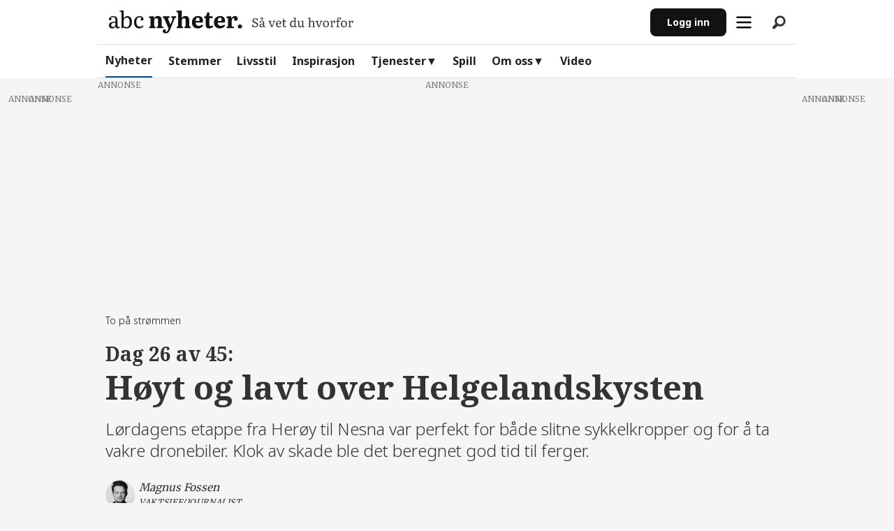

--- FILE ---
content_type: text/javascript;charset=utf-8
request_url: https://id.cxense.com/public/user/id?json=%7B%22identities%22%3A%5B%7B%22type%22%3A%22ckp%22%2C%22id%22%3A%22mkqgao0rkcyl3xgg%22%7D%2C%7B%22type%22%3A%22lst%22%2C%22id%22%3A%221emlb54ehjz6c2zxn3rixp0she%22%7D%2C%7B%22type%22%3A%22cst%22%2C%22id%22%3A%221emlb54ehjz6c2zxn3rixp0she%22%7D%5D%7D&callback=cXJsonpCB2
body_size: 190
content:
/**/
cXJsonpCB2({"httpStatus":200,"response":{"userId":"cx:24ckpo0e3uswq2ecrka2trhg4z:1zv590iftcuvv","newUser":true}})

--- FILE ---
content_type: text/javascript;charset=utf-8
request_url: https://p1cluster.cxense.com/p1.js
body_size: 101
content:
cX.library.onP1('1emlb54ehjz6c2zxn3rixp0she');
